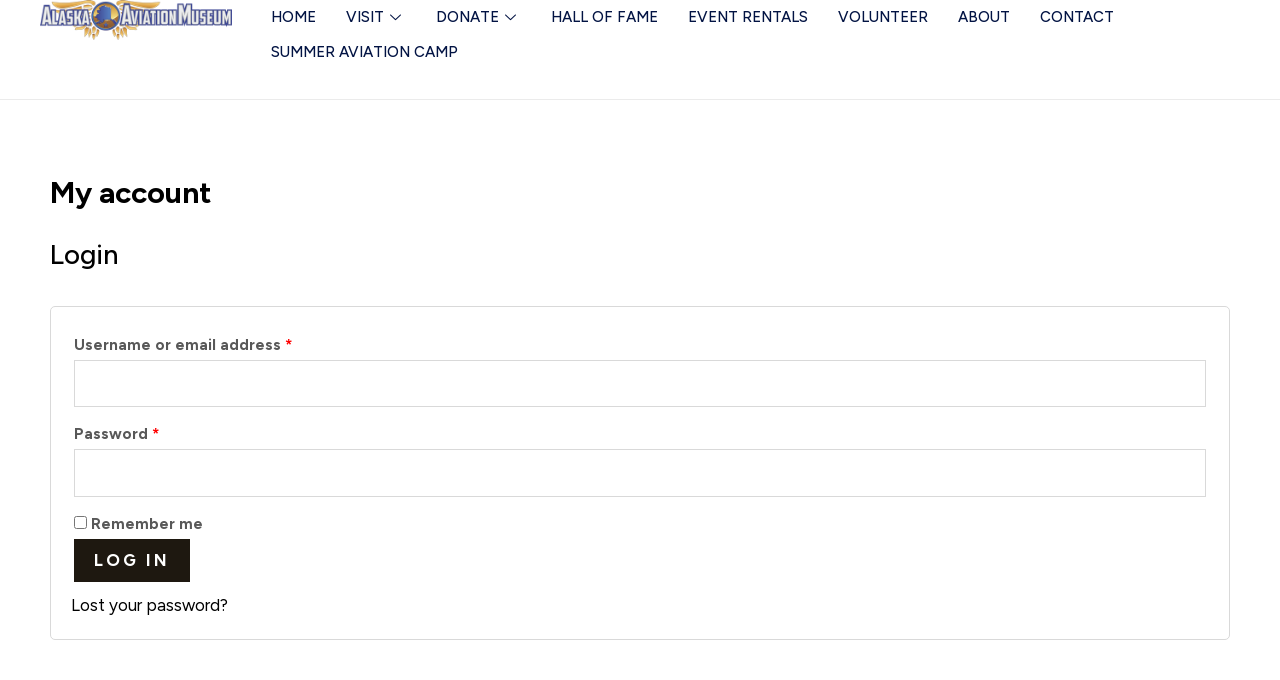

--- FILE ---
content_type: text/css
request_url: https://alaskaairmuseum.org/wp-content/uploads/elementor/css/post-1424.css?ver=1742420167
body_size: 1197
content:
.elementor-1424 .elementor-element.elementor-element-6fd0a64{--display:flex;--min-height:100px;--flex-direction:row;--container-widget-width:initial;--container-widget-height:100%;--container-widget-flex-grow:1;--container-widget-align-self:stretch;--flex-wrap-mobile:wrap;--gap:0px 0px;--background-transition:0.3s;border-style:solid;--border-style:solid;border-width:0px 0px 1px 0px;--border-top-width:0px;--border-right-width:0px;--border-bottom-width:1px;--border-left-width:0px;border-color:#00000014;--border-color:#00000014;--margin-top:0px;--margin-bottom:0px;--margin-left:0px;--margin-right:0px;--padding-top:0px;--padding-bottom:0px;--padding-left:40px;--padding-right:40px;}.elementor-1424 .elementor-element.elementor-element-6fd0a64:not(.elementor-motion-effects-element-type-background), .elementor-1424 .elementor-element.elementor-element-6fd0a64 > .elementor-motion-effects-container > .elementor-motion-effects-layer{background-color:var( --e-global-color-astglobalcolor5 );}.elementor-1424 .elementor-element.elementor-element-6fd0a64, .elementor-1424 .elementor-element.elementor-element-6fd0a64::before{--border-transition:0.3s;}.elementor-1424 .elementor-element.elementor-element-8269ba5{--display:flex;--flex-direction:column;--container-widget-width:100%;--container-widget-height:initial;--container-widget-flex-grow:0;--container-widget-align-self:initial;--flex-wrap-mobile:wrap;--justify-content:center;--background-transition:0.3s;--margin-top:0px;--margin-bottom:0px;--margin-left:0px;--margin-right:0px;--padding-top:0px;--padding-bottom:0px;--padding-left:0px;--padding-right:0px;}.elementor-1424 .elementor-element.elementor-element-8269ba5.e-con{--flex-grow:0;--flex-shrink:0;}.elementor-1424 .elementor-element.elementor-element-73063c2{text-align:left;}.elementor-1424 .elementor-element.elementor-element-73063c2 img{width:15vw;}.elementor-1424 .elementor-element.elementor-element-becb4aa{--display:flex;--flex-direction:row;--container-widget-width:calc( ( 1 - var( --container-widget-flex-grow ) ) * 100% );--container-widget-height:100%;--container-widget-flex-grow:1;--container-widget-align-self:stretch;--flex-wrap-mobile:wrap;--justify-content:flex-start;--align-items:center;--background-transition:0.3s;--margin-top:0px;--margin-bottom:0px;--margin-left:0px;--margin-right:0px;--padding-top:0px;--padding-bottom:0px;--padding-left:0px;--padding-right:010px;}.elementor-1424 .elementor-element.elementor-element-becb4aa.e-con{--flex-grow:0;--flex-shrink:0;}.elementor-1424 .elementor-element.elementor-element-55308c3 .elementskit-menu-container{height:70px;border-radius:0px 0px 0px 0px;}.elementor-1424 .elementor-element.elementor-element-55308c3 .elementskit-navbar-nav > li > a{font-family:"Figtree", Sans-serif;font-size:15px;font-weight:500;text-transform:uppercase;line-height:1.4em;color:#021343;border-style:none;border-radius:0px 0px 0px 0px;padding:0px 15px 0px 15px;}.elementor-1424 .elementor-element.elementor-element-55308c3 .elementskit-navbar-nav > li > a:hover{color:var( --e-global-color-astglobalcolor7 );}.elementor-1424 .elementor-element.elementor-element-55308c3 .elementskit-navbar-nav > li > a:focus{color:var( --e-global-color-astglobalcolor7 );}.elementor-1424 .elementor-element.elementor-element-55308c3 .elementskit-navbar-nav > li > a:active{color:var( --e-global-color-astglobalcolor7 );}.elementor-1424 .elementor-element.elementor-element-55308c3 .elementskit-navbar-nav > li:hover > a{color:var( --e-global-color-astglobalcolor7 );}.elementor-1424 .elementor-element.elementor-element-55308c3 .elementskit-navbar-nav > li:hover > a .elementskit-submenu-indicator{color:var( --e-global-color-astglobalcolor7 );}.elementor-1424 .elementor-element.elementor-element-55308c3 .elementskit-navbar-nav > li > a:hover .elementskit-submenu-indicator{color:var( --e-global-color-astglobalcolor7 );}.elementor-1424 .elementor-element.elementor-element-55308c3 .elementskit-navbar-nav > li > a:focus .elementskit-submenu-indicator{color:var( --e-global-color-astglobalcolor7 );}.elementor-1424 .elementor-element.elementor-element-55308c3 .elementskit-navbar-nav > li > a:active .elementskit-submenu-indicator{color:var( --e-global-color-astglobalcolor7 );}.elementor-1424 .elementor-element.elementor-element-55308c3 .elementskit-navbar-nav > li.current-menu-item > a{color:var( --e-global-color-accent );}.elementor-1424 .elementor-element.elementor-element-55308c3 .elementskit-navbar-nav > li.current-menu-ancestor > a{color:var( --e-global-color-accent );}.elementor-1424 .elementor-element.elementor-element-55308c3 .elementskit-navbar-nav > li.current-menu-ancestor > a .elementskit-submenu-indicator{color:var( --e-global-color-accent );}.elementor-1424 .elementor-element.elementor-element-55308c3 .elementskit-navbar-nav > li > a .elementskit-submenu-indicator{color:#021343;fill:#021343;}.elementor-1424 .elementor-element.elementor-element-55308c3 .elementskit-navbar-nav > li > a .ekit-submenu-indicator-icon{color:#021343;fill:#021343;}.elementor-1424 .elementor-element.elementor-element-55308c3 .elementskit-navbar-nav .elementskit-submenu-panel > li > a{font-family:"Figtree", Sans-serif;font-size:18px;font-weight:500;text-transform:uppercase;line-height:1.4em;padding:6px 0px 7px 0px;color:#000000;border-style:none;}.elementor-1424 .elementor-element.elementor-element-55308c3 .elementskit-navbar-nav .elementskit-submenu-panel > li > a:hover{color:#121147;}.elementor-1424 .elementor-element.elementor-element-55308c3 .elementskit-navbar-nav .elementskit-submenu-panel > li > a:focus{color:#121147;}.elementor-1424 .elementor-element.elementor-element-55308c3 .elementskit-navbar-nav .elementskit-submenu-panel > li > a:active{color:#121147;}.elementor-1424 .elementor-element.elementor-element-55308c3 .elementskit-navbar-nav .elementskit-submenu-panel > li:hover > a{color:#121147;}.elementor-1424 .elementor-element.elementor-element-55308c3 .elementskit-navbar-nav .elementskit-submenu-panel > li.current-menu-item > a{color:#707070 !important;}.elementor-1424 .elementor-element.elementor-element-55308c3 .elementskit-navbar-nav .elementskit-submenu-panel > li:last-child > a{border-style:none;}.elementor-1424 .elementor-element.elementor-element-55308c3 .elementskit-navbar-nav .elementskit-submenu-panel > li:first-child > a{border-style:none;}.elementor-1424 .elementor-element.elementor-element-55308c3 .elementskit-submenu-panel{padding:15px 15px 15px 25px;}.elementor-1424 .elementor-element.elementor-element-55308c3 .elementskit-navbar-nav .elementskit-submenu-panel{border-radius:0px 0px 0px 0px;min-width:220px;box-shadow:0px 0px 10px 0px rgba(0,0,0,0.12);}.elementor-1424 .elementor-element.elementor-element-55308c3 .elementskit-menu-hamburger{float:right;border-style:solid;border-color:var( --e-global-color-accent );}.elementor-1424 .elementor-element.elementor-element-55308c3 .elementskit-menu-hamburger .elementskit-menu-hamburger-icon{background-color:var( --e-global-color-accent );}.elementor-1424 .elementor-element.elementor-element-55308c3 .elementskit-menu-hamburger > .ekit-menu-icon{color:var( --e-global-color-accent );}.elementor-1424 .elementor-element.elementor-element-55308c3 .elementskit-menu-hamburger:hover{background-color:var( --e-global-color-astglobalcolor5 );}.elementor-1424 .elementor-element.elementor-element-55308c3 .elementskit-menu-hamburger:hover .elementskit-menu-hamburger-icon{background-color:var( --e-global-color-astglobalcolor6 );}.elementor-1424 .elementor-element.elementor-element-55308c3 .elementskit-menu-hamburger:hover > .ekit-menu-icon{color:var( --e-global-color-astglobalcolor6 );}.elementor-1424 .elementor-element.elementor-element-55308c3 .elementskit-menu-close{color:var( --e-global-color-accent );}.elementor-1424 .elementor-element.elementor-element-55308c3 .elementskit-menu-close:hover{color:var( --e-global-color-astglobalcolor4 );}.elementor-1424 .elementor-element.elementor-element-55308c3{z-index:15;}@media(max-width:1024px){.elementor-1424 .elementor-element.elementor-element-55308c3 .elementskit-nav-identity-panel{padding:10px 0px 10px 0px;}.elementor-1424 .elementor-element.elementor-element-55308c3 .elementskit-menu-container{max-width:350px;border-radius:0px 0px 0px 0px;}.elementor-1424 .elementor-element.elementor-element-55308c3 .elementskit-navbar-nav > li > a{color:#000000;padding:10px 15px 10px 15px;}.elementor-1424 .elementor-element.elementor-element-55308c3 .elementskit-navbar-nav .elementskit-submenu-panel > li > a{padding:15px 15px 15px 15px;}.elementor-1424 .elementor-element.elementor-element-55308c3 .elementskit-navbar-nav .elementskit-submenu-panel{border-radius:0px 0px 0px 0px;}.elementor-1424 .elementor-element.elementor-element-55308c3 .elementskit-menu-hamburger{padding:8px 8px 8px 8px;width:45px;border-radius:3px;}.elementor-1424 .elementor-element.elementor-element-55308c3 .elementskit-menu-close{padding:8px 8px 8px 8px;margin:12px 12px 12px 12px;width:45px;border-radius:3px;}.elementor-1424 .elementor-element.elementor-element-55308c3 .elementskit-nav-logo > img{max-width:160px;max-height:60px;}.elementor-1424 .elementor-element.elementor-element-55308c3 .elementskit-nav-logo{margin:5px 0px 5px 0px;padding:5px 5px 5px 5px;}}@media(max-width:767px){.elementor-1424 .elementor-element.elementor-element-6fd0a64{--width:93px;--padding-top:20px;--padding-bottom:10px;--padding-left:10px;--padding-right:10px;}.elementor-1424 .elementor-element.elementor-element-8269ba5{--width:57.5vw;}.elementor-1424 .elementor-element.elementor-element-73063c2 img{width:1000px;}.elementor-1424 .elementor-element.elementor-element-becb4aa{--width:32vw;--justify-content:flex-end;}.elementor-1424 .elementor-element.elementor-element-55308c3 .elementskit-navbar-nav > li > a:hover{color:var( --e-global-color-accent );}.elementor-1424 .elementor-element.elementor-element-55308c3 .elementskit-navbar-nav > li > a:focus{color:var( --e-global-color-accent );}.elementor-1424 .elementor-element.elementor-element-55308c3 .elementskit-navbar-nav > li > a:active{color:var( --e-global-color-accent );}.elementor-1424 .elementor-element.elementor-element-55308c3 .elementskit-navbar-nav > li:hover > a{color:var( --e-global-color-accent );}.elementor-1424 .elementor-element.elementor-element-55308c3 .elementskit-navbar-nav > li:hover > a .elementskit-submenu-indicator{color:var( --e-global-color-accent );}.elementor-1424 .elementor-element.elementor-element-55308c3 .elementskit-navbar-nav > li > a:hover .elementskit-submenu-indicator{color:var( --e-global-color-accent );}.elementor-1424 .elementor-element.elementor-element-55308c3 .elementskit-navbar-nav > li > a:focus .elementskit-submenu-indicator{color:var( --e-global-color-accent );}.elementor-1424 .elementor-element.elementor-element-55308c3 .elementskit-navbar-nav > li > a:active .elementskit-submenu-indicator{color:var( --e-global-color-accent );}.elementor-1424 .elementor-element.elementor-element-55308c3 .elementskit-navbar-nav > li > a .elementskit-submenu-indicator{color:var( --e-global-color-accent );fill:var( --e-global-color-accent );}.elementor-1424 .elementor-element.elementor-element-55308c3 .elementskit-navbar-nav > li > a .ekit-submenu-indicator-icon{color:var( --e-global-color-accent );fill:var( --e-global-color-accent );}.elementor-1424 .elementor-element.elementor-element-55308c3 .elementskit-navbar-nav .elementskit-submenu-panel > li > a:hover{color:var( --e-global-color-accent );}.elementor-1424 .elementor-element.elementor-element-55308c3 .elementskit-navbar-nav .elementskit-submenu-panel > li > a:focus{color:var( --e-global-color-accent );}.elementor-1424 .elementor-element.elementor-element-55308c3 .elementskit-navbar-nav .elementskit-submenu-panel > li > a:active{color:var( --e-global-color-accent );}.elementor-1424 .elementor-element.elementor-element-55308c3 .elementskit-navbar-nav .elementskit-submenu-panel > li:hover > a{color:var( --e-global-color-accent );}.elementor-1424 .elementor-element.elementor-element-55308c3 .elementskit-navbar-nav .elementskit-submenu-panel > li.current-menu-item > a{color:var( --e-global-color-accent );}.elementor-1424 .elementor-element.elementor-element-55308c3 .elementskit-navbar-nav .elementskit-submenu-panel{border-radius:0px 0px 0px 0px;}.elementor-1424 .elementor-element.elementor-element-55308c3 .elementskit-menu-hamburger{border-width:1px 1px 1px 1px;}.elementor-1424 .elementor-element.elementor-element-55308c3 .elementskit-nav-logo > img{max-width:200px;max-height:50px;}}@media(min-width:768px){.elementor-1424 .elementor-element.elementor-element-8269ba5{--width:17.96%;}.elementor-1424 .elementor-element.elementor-element-becb4aa{--width:84.391%;}}